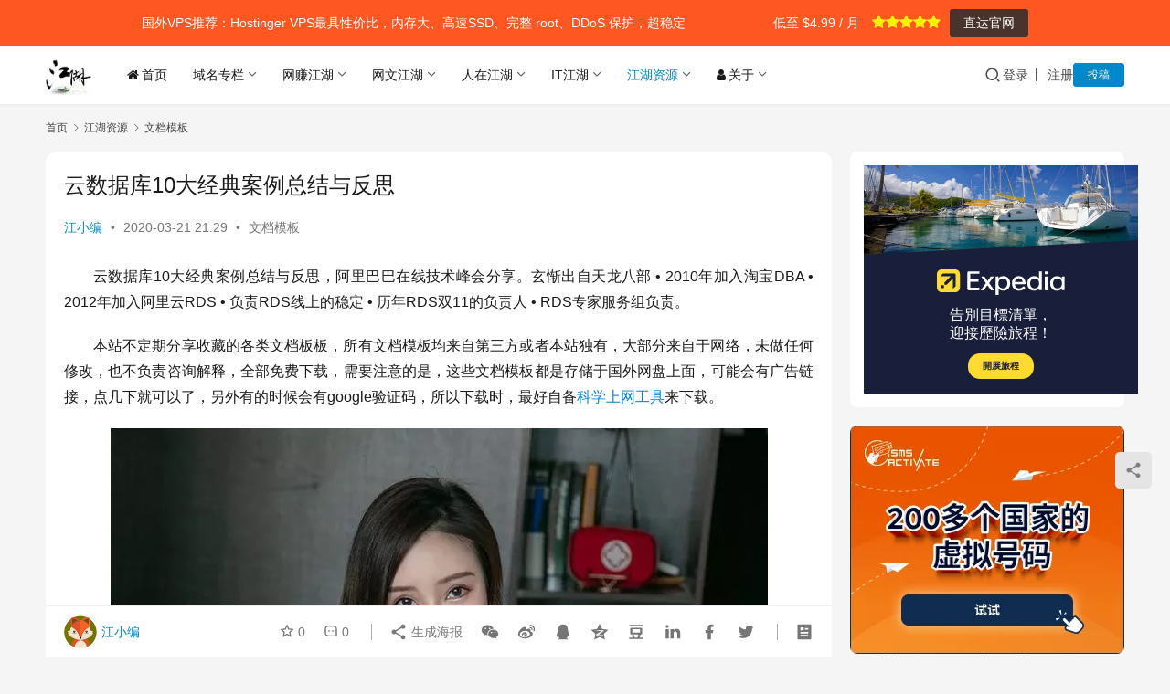

--- FILE ---
content_type: text/html; charset=UTF-8
request_url: https://jhrs.com/2020/35178.html
body_size: 19444
content:
<!DOCTYPE html>
<html lang="zh-Hans" prefix="og: https://ogp.me/ns#">
<head>
    <meta charset="UTF-8">
    <meta http-equiv="X-UA-Compatible" content="IE=edge,chrome=1">
    <meta name="renderer" content="webkit">
    <meta name="viewport" content="width=device-width,initial-scale=1,maximum-scale=5">
    <title>云数据库10大经典案例总结与反思 &raquo; 江湖人士</title>
    <meta name="dlm-version" content="5.1.7"><meta name="applicable-device" content="pc,mobile">
<meta http-equiv="Cache-Control" content="no-transform">
<link rel="shortcut icon" href="https://img.hotbests.com/2017/12/32.png.webp">

<!-- Search Engine Optimization by Rank Math PRO - https://rankmath.com/ -->
<meta name="description" content="云数据库10大经典案例总结与反思，阿里巴巴在线技术峰会分享。玄惭出自天龙八部 • 2010年加入淘宝DBA • 2012年加入阿里云RDS • 负责RDS线上的稳定 • 历年RDS双11的负责人 • RDS专家服务组负责。"/>
<meta name="robots" content="follow, index, max-snippet:-1, max-video-preview:-1, max-image-preview:large"/>
<link rel="canonical" href="https://jhrs.com/2020/35178.html" />
<meta property="og:locale" content="zh_CN" />
<meta property="og:type" content="article" />
<meta property="og:title" content="云数据库10大经典案例总结与反思 &raquo; 江湖人士" />
<meta property="og:description" content="云数据库10大经典案例总结与反思，阿里巴巴在线技术峰会分享。玄惭出自天龙八部 • 2010年加入淘宝DBA • 2012年加入阿里云RDS • 负责RDS线上的稳定 • 历年RDS双11的负责人 • RDS专家服务组负责。" />
<meta property="og:url" content="https://jhrs.com/2020/35178.html" />
<meta property="og:site_name" content="江湖人士" />
<meta property="article:section" content="文档模板" />
<meta property="og:updated_time" content="2024-03-21T21:30:36+08:00" />
<meta property="og:image" content="https://img.hotbests.com/2020/03/data.jpg" />
<meta property="og:image:secure_url" content="https://img.hotbests.com/2020/03/data.jpg" />
<meta property="og:image:width" content="719" />
<meta property="og:image:height" content="1088" />
<meta property="og:image:alt" content="云数据库10大经典案例" />
<meta property="og:image:type" content="image/jpeg" />
<meta property="article:published_time" content="2020-03-21T21:29:20+08:00" />
<meta property="article:modified_time" content="2024-03-21T21:30:36+08:00" />
<meta name="twitter:card" content="summary_large_image" />
<meta name="twitter:title" content="云数据库10大经典案例总结与反思 &raquo; 江湖人士" />
<meta name="twitter:description" content="云数据库10大经典案例总结与反思，阿里巴巴在线技术峰会分享。玄惭出自天龙八部 • 2010年加入淘宝DBA • 2012年加入阿里云RDS • 负责RDS线上的稳定 • 历年RDS双11的负责人 • RDS专家服务组负责。" />
<meta name="twitter:image" content="https://img.hotbests.com/2020/03/data.jpg" />
<meta name="twitter:label1" content="Written by" />
<meta name="twitter:data1" content="江小编" />
<meta name="twitter:label2" content="Time to read" />
<meta name="twitter:data2" content="Less than a minute" />
<script type="application/ld+json" class="rank-math-schema-pro">{"@context":"https://schema.org","@graph":[{"@type":["Organization","Person"],"@id":"https://jhrs.com/#person","name":"\u6c5f\u6e56\u4eba\u58eb","url":"https://jhrs.com","email":"contact@jhrs.com","logo":{"@type":"ImageObject","@id":"https://jhrs.com/#logo","url":"https://img.hotbests.com/2018/03/logo.png","contentUrl":"https://img.hotbests.com/2018/03/logo.png","caption":"\u6c5f\u6e56\u4eba\u58eb","inLanguage":"zh-Hans","width":"64","height":"64"},"image":{"@id":"https://jhrs.com/#logo"}},{"@type":"WebSite","@id":"https://jhrs.com/#website","url":"https://jhrs.com","name":"\u6c5f\u6e56\u4eba\u58eb","publisher":{"@id":"https://jhrs.com/#person"},"inLanguage":"zh-Hans"},{"@type":"ImageObject","@id":"https://img.hotbests.com/2020/03/data.jpg","url":"https://img.hotbests.com/2020/03/data.jpg","width":"719","height":"1088","inLanguage":"zh-Hans"},{"@type":"WebPage","@id":"https://jhrs.com/2020/35178.html#webpage","url":"https://jhrs.com/2020/35178.html","name":"\u4e91\u6570\u636e\u5e9310\u5927\u7ecf\u5178\u6848\u4f8b\u603b\u7ed3\u4e0e\u53cd\u601d &raquo; \u6c5f\u6e56\u4eba\u58eb","datePublished":"2020-03-21T21:29:20+08:00","dateModified":"2024-03-21T21:30:36+08:00","isPartOf":{"@id":"https://jhrs.com/#website"},"primaryImageOfPage":{"@id":"https://img.hotbests.com/2020/03/data.jpg"},"inLanguage":"zh-Hans"},{"@type":"BlogPosting","headline":"\u4e91\u6570\u636e\u5e9310\u5927\u7ecf\u5178\u6848\u4f8b\u603b\u7ed3\u4e0e\u53cd\u601d &raquo; \u6c5f\u6e56\u4eba\u58eb","datePublished":"2020-03-21T21:29:20+08:00","dateModified":"2024-03-21T21:30:36+08:00","author":{"@type":"Person","name":"\u6c5f\u5c0f\u7f16"},"copyrightYear":"2024","name":"\u4e91\u6570\u636e\u5e9310\u5927\u7ecf\u5178\u6848\u4f8b\u603b\u7ed3\u4e0e\u53cd\u601d &raquo; \u6c5f\u6e56\u4eba\u58eb","articleSection":"\u6587\u6863\u6a21\u677f","@id":"https://jhrs.com/2020/35178.html#schema-151479","isPartOf":{"@id":"https://jhrs.com/2020/35178.html#webpage"},"publisher":{"@id":"https://jhrs.com/#person"},"image":{"@id":"https://img.hotbests.com/2020/03/data.jpg"},"inLanguage":"zh-Hans","mainEntityOfPage":{"@id":"https://jhrs.com/2020/35178.html#webpage"}}]}</script>
<!-- /Rank Math WordPress SEO plugin -->

<link rel='dns-prefetch' href='//jhrs.com' />
<link rel='dns-prefetch' href='//www.googletagmanager.com' />
<link rel='dns-prefetch' href='//img.hotbests.com' />
<link rel='dns-prefetch' href='//pagead2.googlesyndication.com' />
<style id='wp-img-auto-sizes-contain-inline-css' type='text/css'>
img:is([sizes=auto i],[sizes^="auto," i]){contain-intrinsic-size:3000px 1500px}
/*# sourceURL=wp-img-auto-sizes-contain-inline-css */
</style>
<link rel='stylesheet' id='stylesheet-css' href='//img.hotbests.com/wpcom/style.6.21.5.1766565588.css?ver=6.21.5' type='text/css' media='all' />
<link rel='stylesheet' id='font-awesome-css' href='https://jhrs.com/wp-content/themes/justnews/themer/assets/css/font-awesome.css?ver=6.21.5' type='text/css' media='all' />
<style id='wp-block-library-inline-css' type='text/css'>
:root{--wp-block-synced-color:#7a00df;--wp-block-synced-color--rgb:122,0,223;--wp-bound-block-color:var(--wp-block-synced-color);--wp-editor-canvas-background:#ddd;--wp-admin-theme-color:#007cba;--wp-admin-theme-color--rgb:0,124,186;--wp-admin-theme-color-darker-10:#006ba1;--wp-admin-theme-color-darker-10--rgb:0,107,160.5;--wp-admin-theme-color-darker-20:#005a87;--wp-admin-theme-color-darker-20--rgb:0,90,135;--wp-admin-border-width-focus:2px}@media (min-resolution:192dpi){:root{--wp-admin-border-width-focus:1.5px}}.wp-element-button{cursor:pointer}:root .has-very-light-gray-background-color{background-color:#eee}:root .has-very-dark-gray-background-color{background-color:#313131}:root .has-very-light-gray-color{color:#eee}:root .has-very-dark-gray-color{color:#313131}:root .has-vivid-green-cyan-to-vivid-cyan-blue-gradient-background{background:linear-gradient(135deg,#00d084,#0693e3)}:root .has-purple-crush-gradient-background{background:linear-gradient(135deg,#34e2e4,#4721fb 50%,#ab1dfe)}:root .has-hazy-dawn-gradient-background{background:linear-gradient(135deg,#faaca8,#dad0ec)}:root .has-subdued-olive-gradient-background{background:linear-gradient(135deg,#fafae1,#67a671)}:root .has-atomic-cream-gradient-background{background:linear-gradient(135deg,#fdd79a,#004a59)}:root .has-nightshade-gradient-background{background:linear-gradient(135deg,#330968,#31cdcf)}:root .has-midnight-gradient-background{background:linear-gradient(135deg,#020381,#2874fc)}:root{--wp--preset--font-size--normal:16px;--wp--preset--font-size--huge:42px}.has-regular-font-size{font-size:1em}.has-larger-font-size{font-size:2.625em}.has-normal-font-size{font-size:var(--wp--preset--font-size--normal)}.has-huge-font-size{font-size:var(--wp--preset--font-size--huge)}.has-text-align-center{text-align:center}.has-text-align-left{text-align:left}.has-text-align-right{text-align:right}.has-fit-text{white-space:nowrap!important}#end-resizable-editor-section{display:none}.aligncenter{clear:both}.items-justified-left{justify-content:flex-start}.items-justified-center{justify-content:center}.items-justified-right{justify-content:flex-end}.items-justified-space-between{justify-content:space-between}.screen-reader-text{border:0;clip-path:inset(50%);height:1px;margin:-1px;overflow:hidden;padding:0;position:absolute;width:1px;word-wrap:normal!important}.screen-reader-text:focus{background-color:#ddd;clip-path:none;color:#444;display:block;font-size:1em;height:auto;left:5px;line-height:normal;padding:15px 23px 14px;text-decoration:none;top:5px;width:auto;z-index:100000}html :where(.has-border-color){border-style:solid}html :where([style*=border-top-color]){border-top-style:solid}html :where([style*=border-right-color]){border-right-style:solid}html :where([style*=border-bottom-color]){border-bottom-style:solid}html :where([style*=border-left-color]){border-left-style:solid}html :where([style*=border-width]){border-style:solid}html :where([style*=border-top-width]){border-top-style:solid}html :where([style*=border-right-width]){border-right-style:solid}html :where([style*=border-bottom-width]){border-bottom-style:solid}html :where([style*=border-left-width]){border-left-style:solid}html :where(img[class*=wp-image-]){height:auto;max-width:100%}:where(figure){margin:0 0 1em}html :where(.is-position-sticky){--wp-admin--admin-bar--position-offset:var(--wp-admin--admin-bar--height,0px)}@media screen and (max-width:600px){html :where(.is-position-sticky){--wp-admin--admin-bar--position-offset:0px}}

/*# sourceURL=wp-block-library-inline-css */
</style><style id='wp-block-heading-inline-css' type='text/css'>
h1:where(.wp-block-heading).has-background,h2:where(.wp-block-heading).has-background,h3:where(.wp-block-heading).has-background,h4:where(.wp-block-heading).has-background,h5:where(.wp-block-heading).has-background,h6:where(.wp-block-heading).has-background{padding:1.25em 2.375em}h1.has-text-align-left[style*=writing-mode]:where([style*=vertical-lr]),h1.has-text-align-right[style*=writing-mode]:where([style*=vertical-rl]),h2.has-text-align-left[style*=writing-mode]:where([style*=vertical-lr]),h2.has-text-align-right[style*=writing-mode]:where([style*=vertical-rl]),h3.has-text-align-left[style*=writing-mode]:where([style*=vertical-lr]),h3.has-text-align-right[style*=writing-mode]:where([style*=vertical-rl]),h4.has-text-align-left[style*=writing-mode]:where([style*=vertical-lr]),h4.has-text-align-right[style*=writing-mode]:where([style*=vertical-rl]),h5.has-text-align-left[style*=writing-mode]:where([style*=vertical-lr]),h5.has-text-align-right[style*=writing-mode]:where([style*=vertical-rl]),h6.has-text-align-left[style*=writing-mode]:where([style*=vertical-lr]),h6.has-text-align-right[style*=writing-mode]:where([style*=vertical-rl]){rotate:180deg}
/*# sourceURL=https://jhrs.com/wp-includes/blocks/heading/style.min.css */
</style>
<style id='wp-block-image-inline-css' type='text/css'>
.wp-block-image>a,.wp-block-image>figure>a{display:inline-block}.wp-block-image img{box-sizing:border-box;height:auto;max-width:100%;vertical-align:bottom}@media not (prefers-reduced-motion){.wp-block-image img.hide{visibility:hidden}.wp-block-image img.show{animation:show-content-image .4s}}.wp-block-image[style*=border-radius] img,.wp-block-image[style*=border-radius]>a{border-radius:inherit}.wp-block-image.has-custom-border img{box-sizing:border-box}.wp-block-image.aligncenter{text-align:center}.wp-block-image.alignfull>a,.wp-block-image.alignwide>a{width:100%}.wp-block-image.alignfull img,.wp-block-image.alignwide img{height:auto;width:100%}.wp-block-image .aligncenter,.wp-block-image .alignleft,.wp-block-image .alignright,.wp-block-image.aligncenter,.wp-block-image.alignleft,.wp-block-image.alignright{display:table}.wp-block-image .aligncenter>figcaption,.wp-block-image .alignleft>figcaption,.wp-block-image .alignright>figcaption,.wp-block-image.aligncenter>figcaption,.wp-block-image.alignleft>figcaption,.wp-block-image.alignright>figcaption{caption-side:bottom;display:table-caption}.wp-block-image .alignleft{float:left;margin:.5em 1em .5em 0}.wp-block-image .alignright{float:right;margin:.5em 0 .5em 1em}.wp-block-image .aligncenter{margin-left:auto;margin-right:auto}.wp-block-image :where(figcaption){margin-bottom:1em;margin-top:.5em}.wp-block-image.is-style-circle-mask img{border-radius:9999px}@supports ((-webkit-mask-image:none) or (mask-image:none)) or (-webkit-mask-image:none){.wp-block-image.is-style-circle-mask img{border-radius:0;-webkit-mask-image:url('data:image/svg+xml;utf8,<svg viewBox="0 0 100 100" xmlns="http://www.w3.org/2000/svg"><circle cx="50" cy="50" r="50"/></svg>');mask-image:url('data:image/svg+xml;utf8,<svg viewBox="0 0 100 100" xmlns="http://www.w3.org/2000/svg"><circle cx="50" cy="50" r="50"/></svg>');mask-mode:alpha;-webkit-mask-position:center;mask-position:center;-webkit-mask-repeat:no-repeat;mask-repeat:no-repeat;-webkit-mask-size:contain;mask-size:contain}}:root :where(.wp-block-image.is-style-rounded img,.wp-block-image .is-style-rounded img){border-radius:9999px}.wp-block-image figure{margin:0}.wp-lightbox-container{display:flex;flex-direction:column;position:relative}.wp-lightbox-container img{cursor:zoom-in}.wp-lightbox-container img:hover+button{opacity:1}.wp-lightbox-container button{align-items:center;backdrop-filter:blur(16px) saturate(180%);background-color:#5a5a5a40;border:none;border-radius:4px;cursor:zoom-in;display:flex;height:20px;justify-content:center;opacity:0;padding:0;position:absolute;right:16px;text-align:center;top:16px;width:20px;z-index:100}@media not (prefers-reduced-motion){.wp-lightbox-container button{transition:opacity .2s ease}}.wp-lightbox-container button:focus-visible{outline:3px auto #5a5a5a40;outline:3px auto -webkit-focus-ring-color;outline-offset:3px}.wp-lightbox-container button:hover{cursor:pointer;opacity:1}.wp-lightbox-container button:focus{opacity:1}.wp-lightbox-container button:focus,.wp-lightbox-container button:hover,.wp-lightbox-container button:not(:hover):not(:active):not(.has-background){background-color:#5a5a5a40;border:none}.wp-lightbox-overlay{box-sizing:border-box;cursor:zoom-out;height:100vh;left:0;overflow:hidden;position:fixed;top:0;visibility:hidden;width:100%;z-index:100000}.wp-lightbox-overlay .close-button{align-items:center;cursor:pointer;display:flex;justify-content:center;min-height:40px;min-width:40px;padding:0;position:absolute;right:calc(env(safe-area-inset-right) + 16px);top:calc(env(safe-area-inset-top) + 16px);z-index:5000000}.wp-lightbox-overlay .close-button:focus,.wp-lightbox-overlay .close-button:hover,.wp-lightbox-overlay .close-button:not(:hover):not(:active):not(.has-background){background:none;border:none}.wp-lightbox-overlay .lightbox-image-container{height:var(--wp--lightbox-container-height);left:50%;overflow:hidden;position:absolute;top:50%;transform:translate(-50%,-50%);transform-origin:top left;width:var(--wp--lightbox-container-width);z-index:9999999999}.wp-lightbox-overlay .wp-block-image{align-items:center;box-sizing:border-box;display:flex;height:100%;justify-content:center;margin:0;position:relative;transform-origin:0 0;width:100%;z-index:3000000}.wp-lightbox-overlay .wp-block-image img{height:var(--wp--lightbox-image-height);min-height:var(--wp--lightbox-image-height);min-width:var(--wp--lightbox-image-width);width:var(--wp--lightbox-image-width)}.wp-lightbox-overlay .wp-block-image figcaption{display:none}.wp-lightbox-overlay button{background:none;border:none}.wp-lightbox-overlay .scrim{background-color:#fff;height:100%;opacity:.9;position:absolute;width:100%;z-index:2000000}.wp-lightbox-overlay.active{visibility:visible}@media not (prefers-reduced-motion){.wp-lightbox-overlay.active{animation:turn-on-visibility .25s both}.wp-lightbox-overlay.active img{animation:turn-on-visibility .35s both}.wp-lightbox-overlay.show-closing-animation:not(.active){animation:turn-off-visibility .35s both}.wp-lightbox-overlay.show-closing-animation:not(.active) img{animation:turn-off-visibility .25s both}.wp-lightbox-overlay.zoom.active{animation:none;opacity:1;visibility:visible}.wp-lightbox-overlay.zoom.active .lightbox-image-container{animation:lightbox-zoom-in .4s}.wp-lightbox-overlay.zoom.active .lightbox-image-container img{animation:none}.wp-lightbox-overlay.zoom.active .scrim{animation:turn-on-visibility .4s forwards}.wp-lightbox-overlay.zoom.show-closing-animation:not(.active){animation:none}.wp-lightbox-overlay.zoom.show-closing-animation:not(.active) .lightbox-image-container{animation:lightbox-zoom-out .4s}.wp-lightbox-overlay.zoom.show-closing-animation:not(.active) .lightbox-image-container img{animation:none}.wp-lightbox-overlay.zoom.show-closing-animation:not(.active) .scrim{animation:turn-off-visibility .4s forwards}}@keyframes show-content-image{0%{visibility:hidden}99%{visibility:hidden}to{visibility:visible}}@keyframes turn-on-visibility{0%{opacity:0}to{opacity:1}}@keyframes turn-off-visibility{0%{opacity:1;visibility:visible}99%{opacity:0;visibility:visible}to{opacity:0;visibility:hidden}}@keyframes lightbox-zoom-in{0%{transform:translate(calc((-100vw + var(--wp--lightbox-scrollbar-width))/2 + var(--wp--lightbox-initial-left-position)),calc(-50vh + var(--wp--lightbox-initial-top-position))) scale(var(--wp--lightbox-scale))}to{transform:translate(-50%,-50%) scale(1)}}@keyframes lightbox-zoom-out{0%{transform:translate(-50%,-50%) scale(1);visibility:visible}99%{visibility:visible}to{transform:translate(calc((-100vw + var(--wp--lightbox-scrollbar-width))/2 + var(--wp--lightbox-initial-left-position)),calc(-50vh + var(--wp--lightbox-initial-top-position))) scale(var(--wp--lightbox-scale));visibility:hidden}}
/*# sourceURL=https://jhrs.com/wp-includes/blocks/image/style.min.css */
</style>
<style id='wp-block-paragraph-inline-css' type='text/css'>
.is-small-text{font-size:.875em}.is-regular-text{font-size:1em}.is-large-text{font-size:2.25em}.is-larger-text{font-size:3em}.has-drop-cap:not(:focus):first-letter{float:left;font-size:8.4em;font-style:normal;font-weight:100;line-height:.68;margin:.05em .1em 0 0;text-transform:uppercase}body.rtl .has-drop-cap:not(:focus):first-letter{float:none;margin-left:.1em}p.has-drop-cap.has-background{overflow:hidden}:root :where(p.has-background){padding:1.25em 2.375em}:where(p.has-text-color:not(.has-link-color)) a{color:inherit}p.has-text-align-left[style*="writing-mode:vertical-lr"],p.has-text-align-right[style*="writing-mode:vertical-rl"]{rotate:180deg}
/*# sourceURL=https://jhrs.com/wp-includes/blocks/paragraph/style.min.css */
</style>
<style id='global-styles-inline-css' type='text/css'>
:root{--wp--preset--aspect-ratio--square: 1;--wp--preset--aspect-ratio--4-3: 4/3;--wp--preset--aspect-ratio--3-4: 3/4;--wp--preset--aspect-ratio--3-2: 3/2;--wp--preset--aspect-ratio--2-3: 2/3;--wp--preset--aspect-ratio--16-9: 16/9;--wp--preset--aspect-ratio--9-16: 9/16;--wp--preset--color--black: #000000;--wp--preset--color--cyan-bluish-gray: #abb8c3;--wp--preset--color--white: #ffffff;--wp--preset--color--pale-pink: #f78da7;--wp--preset--color--vivid-red: #cf2e2e;--wp--preset--color--luminous-vivid-orange: #ff6900;--wp--preset--color--luminous-vivid-amber: #fcb900;--wp--preset--color--light-green-cyan: #7bdcb5;--wp--preset--color--vivid-green-cyan: #00d084;--wp--preset--color--pale-cyan-blue: #8ed1fc;--wp--preset--color--vivid-cyan-blue: #0693e3;--wp--preset--color--vivid-purple: #9b51e0;--wp--preset--gradient--vivid-cyan-blue-to-vivid-purple: linear-gradient(135deg,rgb(6,147,227) 0%,rgb(155,81,224) 100%);--wp--preset--gradient--light-green-cyan-to-vivid-green-cyan: linear-gradient(135deg,rgb(122,220,180) 0%,rgb(0,208,130) 100%);--wp--preset--gradient--luminous-vivid-amber-to-luminous-vivid-orange: linear-gradient(135deg,rgb(252,185,0) 0%,rgb(255,105,0) 100%);--wp--preset--gradient--luminous-vivid-orange-to-vivid-red: linear-gradient(135deg,rgb(255,105,0) 0%,rgb(207,46,46) 100%);--wp--preset--gradient--very-light-gray-to-cyan-bluish-gray: linear-gradient(135deg,rgb(238,238,238) 0%,rgb(169,184,195) 100%);--wp--preset--gradient--cool-to-warm-spectrum: linear-gradient(135deg,rgb(74,234,220) 0%,rgb(151,120,209) 20%,rgb(207,42,186) 40%,rgb(238,44,130) 60%,rgb(251,105,98) 80%,rgb(254,248,76) 100%);--wp--preset--gradient--blush-light-purple: linear-gradient(135deg,rgb(255,206,236) 0%,rgb(152,150,240) 100%);--wp--preset--gradient--blush-bordeaux: linear-gradient(135deg,rgb(254,205,165) 0%,rgb(254,45,45) 50%,rgb(107,0,62) 100%);--wp--preset--gradient--luminous-dusk: linear-gradient(135deg,rgb(255,203,112) 0%,rgb(199,81,192) 50%,rgb(65,88,208) 100%);--wp--preset--gradient--pale-ocean: linear-gradient(135deg,rgb(255,245,203) 0%,rgb(182,227,212) 50%,rgb(51,167,181) 100%);--wp--preset--gradient--electric-grass: linear-gradient(135deg,rgb(202,248,128) 0%,rgb(113,206,126) 100%);--wp--preset--gradient--midnight: linear-gradient(135deg,rgb(2,3,129) 0%,rgb(40,116,252) 100%);--wp--preset--font-size--small: 13px;--wp--preset--font-size--medium: 20px;--wp--preset--font-size--large: 36px;--wp--preset--font-size--x-large: 42px;--wp--preset--spacing--20: 0.44rem;--wp--preset--spacing--30: 0.67rem;--wp--preset--spacing--40: 1rem;--wp--preset--spacing--50: 1.5rem;--wp--preset--spacing--60: 2.25rem;--wp--preset--spacing--70: 3.38rem;--wp--preset--spacing--80: 5.06rem;--wp--preset--shadow--natural: 6px 6px 9px rgba(0, 0, 0, 0.2);--wp--preset--shadow--deep: 12px 12px 50px rgba(0, 0, 0, 0.4);--wp--preset--shadow--sharp: 6px 6px 0px rgba(0, 0, 0, 0.2);--wp--preset--shadow--outlined: 6px 6px 0px -3px rgb(255, 255, 255), 6px 6px rgb(0, 0, 0);--wp--preset--shadow--crisp: 6px 6px 0px rgb(0, 0, 0);}:where(.is-layout-flex){gap: 0.5em;}:where(.is-layout-grid){gap: 0.5em;}body .is-layout-flex{display: flex;}.is-layout-flex{flex-wrap: wrap;align-items: center;}.is-layout-flex > :is(*, div){margin: 0;}body .is-layout-grid{display: grid;}.is-layout-grid > :is(*, div){margin: 0;}:where(.wp-block-columns.is-layout-flex){gap: 2em;}:where(.wp-block-columns.is-layout-grid){gap: 2em;}:where(.wp-block-post-template.is-layout-flex){gap: 1.25em;}:where(.wp-block-post-template.is-layout-grid){gap: 1.25em;}.has-black-color{color: var(--wp--preset--color--black) !important;}.has-cyan-bluish-gray-color{color: var(--wp--preset--color--cyan-bluish-gray) !important;}.has-white-color{color: var(--wp--preset--color--white) !important;}.has-pale-pink-color{color: var(--wp--preset--color--pale-pink) !important;}.has-vivid-red-color{color: var(--wp--preset--color--vivid-red) !important;}.has-luminous-vivid-orange-color{color: var(--wp--preset--color--luminous-vivid-orange) !important;}.has-luminous-vivid-amber-color{color: var(--wp--preset--color--luminous-vivid-amber) !important;}.has-light-green-cyan-color{color: var(--wp--preset--color--light-green-cyan) !important;}.has-vivid-green-cyan-color{color: var(--wp--preset--color--vivid-green-cyan) !important;}.has-pale-cyan-blue-color{color: var(--wp--preset--color--pale-cyan-blue) !important;}.has-vivid-cyan-blue-color{color: var(--wp--preset--color--vivid-cyan-blue) !important;}.has-vivid-purple-color{color: var(--wp--preset--color--vivid-purple) !important;}.has-black-background-color{background-color: var(--wp--preset--color--black) !important;}.has-cyan-bluish-gray-background-color{background-color: var(--wp--preset--color--cyan-bluish-gray) !important;}.has-white-background-color{background-color: var(--wp--preset--color--white) !important;}.has-pale-pink-background-color{background-color: var(--wp--preset--color--pale-pink) !important;}.has-vivid-red-background-color{background-color: var(--wp--preset--color--vivid-red) !important;}.has-luminous-vivid-orange-background-color{background-color: var(--wp--preset--color--luminous-vivid-orange) !important;}.has-luminous-vivid-amber-background-color{background-color: var(--wp--preset--color--luminous-vivid-amber) !important;}.has-light-green-cyan-background-color{background-color: var(--wp--preset--color--light-green-cyan) !important;}.has-vivid-green-cyan-background-color{background-color: var(--wp--preset--color--vivid-green-cyan) !important;}.has-pale-cyan-blue-background-color{background-color: var(--wp--preset--color--pale-cyan-blue) !important;}.has-vivid-cyan-blue-background-color{background-color: var(--wp--preset--color--vivid-cyan-blue) !important;}.has-vivid-purple-background-color{background-color: var(--wp--preset--color--vivid-purple) !important;}.has-black-border-color{border-color: var(--wp--preset--color--black) !important;}.has-cyan-bluish-gray-border-color{border-color: var(--wp--preset--color--cyan-bluish-gray) !important;}.has-white-border-color{border-color: var(--wp--preset--color--white) !important;}.has-pale-pink-border-color{border-color: var(--wp--preset--color--pale-pink) !important;}.has-vivid-red-border-color{border-color: var(--wp--preset--color--vivid-red) !important;}.has-luminous-vivid-orange-border-color{border-color: var(--wp--preset--color--luminous-vivid-orange) !important;}.has-luminous-vivid-amber-border-color{border-color: var(--wp--preset--color--luminous-vivid-amber) !important;}.has-light-green-cyan-border-color{border-color: var(--wp--preset--color--light-green-cyan) !important;}.has-vivid-green-cyan-border-color{border-color: var(--wp--preset--color--vivid-green-cyan) !important;}.has-pale-cyan-blue-border-color{border-color: var(--wp--preset--color--pale-cyan-blue) !important;}.has-vivid-cyan-blue-border-color{border-color: var(--wp--preset--color--vivid-cyan-blue) !important;}.has-vivid-purple-border-color{border-color: var(--wp--preset--color--vivid-purple) !important;}.has-vivid-cyan-blue-to-vivid-purple-gradient-background{background: var(--wp--preset--gradient--vivid-cyan-blue-to-vivid-purple) !important;}.has-light-green-cyan-to-vivid-green-cyan-gradient-background{background: var(--wp--preset--gradient--light-green-cyan-to-vivid-green-cyan) !important;}.has-luminous-vivid-amber-to-luminous-vivid-orange-gradient-background{background: var(--wp--preset--gradient--luminous-vivid-amber-to-luminous-vivid-orange) !important;}.has-luminous-vivid-orange-to-vivid-red-gradient-background{background: var(--wp--preset--gradient--luminous-vivid-orange-to-vivid-red) !important;}.has-very-light-gray-to-cyan-bluish-gray-gradient-background{background: var(--wp--preset--gradient--very-light-gray-to-cyan-bluish-gray) !important;}.has-cool-to-warm-spectrum-gradient-background{background: var(--wp--preset--gradient--cool-to-warm-spectrum) !important;}.has-blush-light-purple-gradient-background{background: var(--wp--preset--gradient--blush-light-purple) !important;}.has-blush-bordeaux-gradient-background{background: var(--wp--preset--gradient--blush-bordeaux) !important;}.has-luminous-dusk-gradient-background{background: var(--wp--preset--gradient--luminous-dusk) !important;}.has-pale-ocean-gradient-background{background: var(--wp--preset--gradient--pale-ocean) !important;}.has-electric-grass-gradient-background{background: var(--wp--preset--gradient--electric-grass) !important;}.has-midnight-gradient-background{background: var(--wp--preset--gradient--midnight) !important;}.has-small-font-size{font-size: var(--wp--preset--font-size--small) !important;}.has-medium-font-size{font-size: var(--wp--preset--font-size--medium) !important;}.has-large-font-size{font-size: var(--wp--preset--font-size--large) !important;}.has-x-large-font-size{font-size: var(--wp--preset--font-size--x-large) !important;}
/*# sourceURL=global-styles-inline-css */
</style>

<style id='classic-theme-styles-inline-css' type='text/css'>
/*! This file is auto-generated */
.wp-block-button__link{color:#fff;background-color:#32373c;border-radius:9999px;box-shadow:none;text-decoration:none;padding:calc(.667em + 2px) calc(1.333em + 2px);font-size:1.125em}.wp-block-file__button{background:#32373c;color:#fff;text-decoration:none}
/*# sourceURL=/wp-includes/css/classic-themes.min.css */
</style>
<link rel='stylesheet' id='wp_review_comments-css' href='https://jhrs.com/wp-content/plugins/wp-review-pro/public/css/comments.css?ver=3.4.11' type='text/css' media='all' />
<link rel='stylesheet' id='wpcom-member-css' href='https://jhrs.com/wp-content/plugins/wpcom-member/css/style.css?ver=1.7.18' type='text/css' media='all' />
<link rel='stylesheet' id='tablepress-default-css' href='https://jhrs.com/wp-content/plugins/tablepress/css/build/default.css?ver=3.2.6' type='text/css' media='all' />
<link rel='stylesheet' id='fontawesome-css' href='https://jhrs.com/wp-content/plugins/wp-review-pro/public/css/font-awesome.min.css?ver=4.7.0-modified' type='text/css' media='all' />
<link rel='stylesheet' id='wp_review-style-css' href='https://jhrs.com/wp-content/plugins/wp-review-pro/public/css/wp-review.css?ver=3.4.11' type='text/css' media='all' />
<style id='generateblocks-inline-css' type='text/css'>
:root{--gb-container-width:1100px;}.gb-container .wp-block-image img{vertical-align:middle;}.gb-grid-wrapper .wp-block-image{margin-bottom:0;}.gb-highlight{background:none;}.gb-shape{line-height:0;}
/*# sourceURL=generateblocks-inline-css */
</style>
<script type="text/javascript" src="https://jhrs.com/wp-includes/js/jquery/jquery.min.js?ver=3.7.1" id="jquery-core-js"></script>
<script type="text/javascript" src="https://jhrs.com/wp-includes/js/jquery/jquery-migrate.min.js?ver=3.4.1" id="jquery-migrate-js"></script>

<!-- Google tag (gtag.js) snippet added by Site Kit -->
<!-- Site Kit 添加的 Google Analytics 代码段 -->
<script type="text/javascript" src="https://www.googletagmanager.com/gtag/js?id=GT-K557QV5" id="google_gtagjs-js" async></script>
<script type="text/javascript" id="google_gtagjs-js-after">
/* <![CDATA[ */
window.dataLayer = window.dataLayer || [];function gtag(){dataLayer.push(arguments);}
gtag("set","linker",{"domains":["jhrs.com"]});
gtag("js", new Date());
gtag("set", "developer_id.dZTNiMT", true);
gtag("config", "GT-K557QV5");
//# sourceURL=google_gtagjs-js-after
/* ]]> */
</script>
<link rel="EditURI" type="application/rsd+xml" title="RSD" href="https://jhrs.com/xmlrpc.php?rsd" />
<meta name="generator" content="Site Kit by Google 1.171.0" /><!--travelpayouts-->
<script data-noptimize="1" data-cfasync="false" data-wpfc-render="false">(function () {var script = document.createElement("script");script.async = 1;script.src = 'https://mn-tz.com/MzA4NzU5.js?t=308759';document.head.appendChild(script);})();</script><!-- Google Tag Manager --><script>(function(w,d,s,l,i){w[l]=w[l]||[];w[l].push({'gtm.start':new Date().getTime(),event:'gtm.js'});var f=d.getElementsByTagName(s)[0],j=d.createElement(s),dl=l!='dataLayer'?'&l='+l:'';j.async=true;j.src='https://www.googletagmanager.com/gtm.js?id='+i+dl;f.parentNode.insertBefore(j,f);})(window,document,'script','dataLayer','GTM-NZPBMFJP');</script><!-- End Google Tag Manager -->

<!-- Google AdSense meta tags added by Site Kit -->
<meta name="google-adsense-platform-account" content="ca-host-pub-2644536267352236">
<meta name="google-adsense-platform-domain" content="sitekit.withgoogle.com">
<!-- End Google AdSense meta tags added by Site Kit -->
<link rel="amphtml" href="https://jhrs.com/2020/35178.html/amp"><script type="text/javascript" id="google_gtagjs" src="https://www.googletagmanager.com/gtag/js?id=G-827CVJVKZM" async="async"></script>
<script type="text/javascript" id="google_gtagjs-inline">
/* <![CDATA[ */
window.dataLayer = window.dataLayer || [];function gtag(){dataLayer.push(arguments);}gtag('set', 'linker', {"domains":["jhrs.com"]} );gtag('js', new Date());gtag('config', 'G-827CVJVKZM', {} );
/* ]]> */
</script>

<!-- Site Kit 添加的 Google AdSense 代码段 -->
<script type="text/javascript" async="async" src="https://pagead2.googlesyndication.com/pagead/js/adsbygoogle.js?client=ca-pub-3100116268541863&amp;host=ca-host-pub-2644536267352236" crossorigin="anonymous"></script>

<!-- 结束 Site Kit 添加的 Google AdSense 代码段 -->
<link rel="icon" href="https://img.hotbests.com/2017/12/32.png.webp" sizes="32x32" />
<link rel="icon" href="https://img.hotbests.com/2017/12/32.png.webp" sizes="192x192" />
<link rel="apple-touch-icon" href="https://img.hotbests.com/2017/12/32.png.webp" />
<meta name="msapplication-TileImage" content="https://img.hotbests.com/2017/12/32.png.webp" />
    <!--[if lte IE 11]><script src="https://jhrs.com/wp-content/themes/justnews/js/update.js"></script><![endif]-->
</head>
<body class="wp-singular post-template-default single single-post postid-35178 single-format-standard wp-theme-justnews wp_review_comments_template lang-cn el-boxed header-fixed style-by-auto">
<header class="header">
    <div class="container">
        <div class="navbar-header">
            <button type="button" class="navbar-toggle collapsed" data-toggle="collapse" data-target=".navbar-collapse" aria-label="menu">
                <span class="icon-bar icon-bar-1"></span>
                <span class="icon-bar icon-bar-2"></span>
                <span class="icon-bar icon-bar-3"></span>
            </button>
                        <div class="logo">
                <a href="https://jhrs.com/" rel="home">
                    <img src="https://img.hotbests.com/2018/03/logo.png" alt="江湖人士">
                </a>
            </div>
        </div>
        <div class="collapse navbar-collapse mobile-style-0">
            <nav class="primary-menu"><ul id="menu-daohangcaidan" class="nav navbar-nav wpcom-adv-menu"><li class="menu-item menu-item-has-image"><a href="https://jhrs.com"><i class="wpcom-icon fa fa-home menu-item-icon"></i>首页</a></li>
<li class="menu-item dropdown"><a href="https://jhrs.com/yumingzhuanlan" class="dropdown-toggle">域名专栏</a>
<ul class="dropdown-menu menu-item-wrap menu-item-col-5">
	<li class="menu-item"><a href="https://jhrs.com/best-cheap-domain">国外域名推荐</a></li>
	<li class="menu-item"><a href="https://jhrs.com/yumingzhuanlan/top-20-domain-registrar">国外域名注册服务商</a></li>
	<li class="menu-item"><a href="https://jhrs.com/2020-cheapest-domain-registrar-ranking">注册商排名榜</a></li>
	<li class="menu-item"><a href="https://jhrs.com/2019/27292.html">注册商盘点</a></li>
	<li class="menu-item"><a href="https://jhrs.com/2019/32002.html">域名注册技巧</a></li>
	<li class="menu-item"><a href="https://jhrs.com/2019/31878.html">Wealthy Affiliate 注册域名</a></li>
	<li class="menu-item"><a href="https://jhrs.com/2019/31589.html">便宜域名</a></li>
	<li class="menu-item"><a href="https://jhrs.com/namecheap-promo-code">namecheap优惠专栏</a></li>
</ul>
</li>
<li class="menu-item dropdown"><a href="https://jhrs.com/wzjh" class="dropdown-toggle">网赚江湖</a>
<ul class="dropdown-menu menu-item-wrap menu-item-col-5">
	<li class="menu-item"><a href="https://jhrs.com/apply-for-a-foreign-bank-account">申请国外银行账户</a></li>
	<li class="menu-item dropdown"><a href="https://jhrs.com/wzjh/jianzhan">建站赚钱</a>
	<ul class="dropdown-menu">
		<li class="menu-item"><a href="https://jhrs.com/2020-wordpress-zhongwenzhuti">WordPress中文主题</a></li>
		<li class="menu-item menu-item-object-post"><a href="https://jhrs.com/2021/43014.html">WordPress英文主题</a></li>
	</ul>
</li>
	<li class="menu-item"><a href="https://jhrs.com/wzjh/adsense">adsense赚钱</a></li>
	<li class="menu-item"><a href="https://jhrs.com/bandwagonhost-vps-cn2">搬瓦工VPS</a></li>
	<li class="menu-item"><a href="https://jhrs.com/best-vps-tuijian">国外VPS</a></li>
</ul>
</li>
<li class="menu-item dropdown"><a href="https://jhrs.com/wwjh" class="dropdown-toggle">网文江湖</a>
<ul class="dropdown-menu menu-item-wrap menu-item-col-3">
	<li class="menu-item"><a href="https://jhrs.com/wwjh/yxjh">游戏江湖</a></li>
	<li class="menu-item"><a href="https://jhrs.com/wwjh/jhyz">江湖驿站</a></li>
	<li class="menu-item"><a href="https://jhrs.com/wwjh/wjjh">无极江湖</a></li>
</ul>
</li>
<li class="menu-item dropdown"><a href="https://jhrs.com/rzjh" class="dropdown-toggle">人在江湖</a>
<ul class="dropdown-menu menu-item-wrap menu-item-col-5">
	<li class="menu-item"><a href="https://jhrs.com/rzjh/jianghu-english">江湖英文</a></li>
	<li class="menu-item"><a href="https://jhrs.com/rzjh/cyjh">创业江湖</a></li>
	<li class="menu-item"><a href="https://jhrs.com/rzjh/lzjh">励志江湖</a></li>
	<li class="menu-item"><a href="https://jhrs.com/rzjh/nbgl">奶爸攻略</a></li>
	<li class="menu-item"><a href="https://jhrs.com/rzjh/bm">宝妈育儿</a></li>
	<li class="menu-item"><a href="https://jhrs.com/rzjh/wbjh">玩币江湖</a></li>
	<li class="menu-item"><a href="https://jhrs.com/rzjh/mnjh">美女江湖</a></li>
</ul>
</li>
<li class="menu-item dropdown"><a href="https://jhrs.com/itjh" class="dropdown-toggle">IT江湖</a>
<ul class="dropdown-menu menu-item-wrap menu-item-col-2">
	<li class="menu-item"><a href="https://jhrs.com/itjh/yzjh">猿在江湖</a></li>
	<li class="menu-item dropdown"><a href="https://jhrs.com/itjh/wordpress-site">WordPress建站</a>
	<ul class="dropdown-menu">
		<li class="menu-item"><a href="https://jhrs.com/itjh/wordpress-site/wordpress-themes">WordPress主题</a></li>
		<li class="menu-item"><a href="https://jhrs.com/itjh/wordpress-site/wordpress-plugins">WordPress插件</a></li>
	</ul>
</li>
</ul>
</li>
<li class="menu-item current-post-ancestor active dropdown"><a href="https://jhrs.com/jhzy" class="dropdown-toggle">江湖资源</a>
<ul class="dropdown-menu menu-item-wrap menu-item-col-5">
	<li class="menu-item"><a href="https://jhrs.com/online-guid-tool">在线工具</a></li>
	<li class="menu-item"><a href="https://jhrs.com/jhzy/ruanjiaxiazai">软件下载</a></li>
	<li class="menu-item current-post-ancestor current-post-parent active"><a href="https://jhrs.com/jhzy/document">文档模板</a></li>
	<li class="menu-item"><a href="https://jhrs.com/jhzy/jiaocheng">视频教程</a></li>
	<li class="menu-item"><a href="https://jhrs.com/jhzy/yuanmaxiazai">源码下载</a></li>
</ul>
</li>
<li class="menu-item menu-item-has-image dropdown"><a href="https://jhrs.com/about" class="dropdown-toggle"><i class="wpcom-icon fa fa-user menu-item-icon"></i>关于</a>
<ul class="dropdown-menu menu-item-wrap menu-item-col-4">
	<li class="menu-item"><a href="https://jhrs.com/daohang">网址导航</a></li>
	<li class="menu-item"><a href="https://jhrs.com/kuaixun">江湖快讯</a></li>
	<li class="menu-item"><a href="https://jhrs.com/biaoqian">江湖标签</a></li>
	<li class="menu-item menu-item-privacy-policy"><a href="https://jhrs.com/privacy-policy">隐私政策</a></li>
</ul>
</li>
</ul></nav>            <div class="navbar-action">
                <div class="navbar-search-icon j-navbar-search"><i class="wpcom-icon wi"><svg aria-hidden="true"><use xlink:href="#wi-search"></use></svg></i></div><form class="navbar-search" action="https://jhrs.com/" method="get" role="search"><div class="navbar-search-inner"><i class="wpcom-icon wi navbar-search-close"><svg aria-hidden="true"><use xlink:href="#wi-close"></use></svg></i><input type="text" name="s" class="navbar-search-input" autocomplete="off" maxlength="100" placeholder="输入关键词搜索..." value=""><button class="navbar-search-btn" type="submit" aria-label="搜索"><i class="wpcom-icon wi"><svg aria-hidden="true"><use xlink:href="#wi-search"></use></svg></i></button></div></form>                    <div id="j-user-wrap">
                        <a class="login" href="https://jhrs.com/login?modal-type=login">登录</a>
                        <a class="login register" href="https://jhrs.com/register?modal-type=register">注册</a>
                    </div>
                                            <a class="wpcom-btn btn-primary btn-xs publish" href="https://jhrs.com/post">
                            投稿                        </a>
                                </div>
        </div>
    </div><!-- /.container -->
</header>

<div id="wrap">    <div class="wrap container">
        <ol class="breadcrumb" vocab="https://schema.org/" typeof="BreadcrumbList"><li class="home" property="itemListElement" typeof="ListItem"><a href="https://jhrs.com" property="item" typeof="WebPage"><span property="name" class="hide">江湖人士</span>首页</a><meta property="position" content="1"></li><li property="itemListElement" typeof="ListItem"><i class="wpcom-icon wi"><svg aria-hidden="true"><use xlink:href="#wi-arrow-right-3"></use></svg></i><a href="https://jhrs.com/jhzy" property="item" typeof="WebPage"><span property="name">江湖资源</span></a><meta property="position" content="2"></li><li property="itemListElement" typeof="ListItem"><i class="wpcom-icon wi"><svg aria-hidden="true"><use xlink:href="#wi-arrow-right-3"></use></svg></i><a href="https://jhrs.com/jhzy/document" property="item" typeof="WebPage"><span property="name">文档模板</span></a><meta property="position" content="3"></li></ol>        <main class="main">
                            <article id="post-35178" class="post-35178 post type-post status-publish format-standard has-post-thumbnail hentry category-document entry">
                    <div class="entry-main">
                                                                        <div class="entry-head">
                            <h1 class="entry-title">云数据库10大经典案例总结与反思</h1>
                            <div class="entry-info">
                                                                    <span class="vcard">
                                        <a class="nickname url fn j-user-card" data-user="1" href="https://jhrs.com/profile/jess-huziyu">江小编</a>
                                    </span>
                                    <span class="dot">•</span>
                                                                <time class="entry-date published" datetime="2020-03-21T21:29:20+08:00" pubdate>
                                    2020-03-21 21:29                                </time>
                                <span class="dot">•</span>
                                <a href="https://jhrs.com/jhzy/document" rel="category tag">文档模板</a>                                                            </div>
                        </div>
                        
                                                <div class="entry-content text-indent text-justify">
                            
<p>云数据库10大经典案例总结与反思，阿里巴巴在线技术峰会分享。玄惭出自天龙八部 • 2010年加入淘宝DBA • 2012年加入阿里云RDS • 负责RDS线上的稳定 • 历年RDS双11的负责人 • RDS专家服务组负责。</p>



<p>本站不定期分享收藏的各类文档板板，所有文档模板均来自第三方或者本站独有，大部分来自于网络，未做任何修改，也不负责咨询解释，全部免费下载，需要注意的是，这些文档模板都是存储于国外网盘上面，可能会有广告链接，点几下就可以了，另外有的时候会有google验证码，所以下载时，最好自备<a rel="noreferrer noopener" href="https://jhrs.com/blxo-wn" target="_blank">科学上网工具</a>来下载。 </p>



<div class="wp-block-image"><figure class="aligncenter size-large"><noscript><img fetchpriority="high" decoding="async" width="719" height="1088" src="https://img.hotbests.com/2020/03/data.jpg" alt="云数据库10大经典案例总结与反思" class="wp-image-35180" title="云数据库10大经典案例总结与反思 1"></noscript><img fetchpriority="high" decoding="async" width="719" height="1088" src="https://jhrs.com/wp-content/themes/justnews/themer/assets/images/lazy.png" data-original="https://img.hotbests.com/2020/03/data.jpg" alt="云数据库10大经典案例总结与反思" class="wp-image-35180 j-lazy" title="云数据库10大经典案例总结与反思 1"></figure></div>



<h2 class="wp-block-heading"><span id="yun_shu_ju_ku10da_jing_dian_an_li_zong_jie_yu_fan_si">云数据库10大经典案例总结与反思</span></h2>



<p>下载地址：<a href="https://bit.ly/2UwOpuO" class="rank-math-link" target="_blank" rel="noopener">https://bit.ly/2UwOpuO</a></p>


                                                        <div class="entry-copyright"><p style="float:right"><img src="https://img.hotbests.com/2022/05/tggroup.png" width="100px" height="100px" alt="加入电报群" title="加入电报群"/></p>
<p>【江湖人士】(jhrs.com)原创文章，作者：江小编，如若转载，请注明出处：https://jhrs.com/2020/35178.html</p>
<p>扫码加入电报群，让你获得国外网赚一手信息。</p>
<p>文章标题：<a href="https://jhrs.com/2020/35178.html" title="云数据库10大经典案例总结与反思" style="color:blue">云数据库10大经典案例总结与反思</a></p>
	</div>                        </div>

                        <div class="entry-tag"></div>
                        <div class="entry-action">
                            <div class="btn-zan" data-id="35178"><i class="wpcom-icon wi"><svg aria-hidden="true"><use xlink:href="#wi-thumb-up-fill"></use></svg></i> 赞 <span class="entry-action-num">(0)</span></div>
                                                    </div>

                        <div class="entry-bar">
                            <div class="entry-bar-inner">
                                                                    <div class="entry-bar-author">
                                                                                <a data-user="1" target="_blank" href="https://jhrs.com/profile/jess-huziyu" class="avatar j-user-card">
                                            <img alt='江小编的头像' src='//img.hotbests.com/member/avatars/238a0b923820dcc5.1583593957.jpg' class='avatar avatar-60 photo' height='60' width='60' decoding='async'/><span class="author-name">江小编</span>                                        </a>
                                    </div>
                                                                <div class="entry-bar-info">
                                    <div class="info-item meta">
                                                                                    <a class="meta-item j-heart" href="javascript:;" data-id="35178"><i class="wpcom-icon wi"><svg aria-hidden="true"><use xlink:href="#wi-star"></use></svg></i> <span class="data">0</span></a>                                        <a class="meta-item" href="#comments"><i class="wpcom-icon wi"><svg aria-hidden="true"><use xlink:href="#wi-comment"></use></svg></i> <span class="data">0</span></a>                                                                            </div>
                                    <div class="info-item share">
                                                                                    <a class="meta-item mobile j-mobile-share" href="javascript:;" data-id="35178" data-qrcode="https://jhrs.com/2020/35178.html">
                                                <i class="wpcom-icon wi"><svg aria-hidden="true"><use xlink:href="#wi-share"></use></svg></i> 生成海报                                            </a>
                                                                                    <a class="meta-item wechat" data-share="wechat" target="_blank" rel="nofollow noopener noreferrer" href="#">
                                                <i class="wpcom-icon wi"><svg aria-hidden="true"><use xlink:href="#wi-wechat"></use></svg></i>                                            </a>
                                                                                    <a class="meta-item weibo" data-share="weibo" target="_blank" rel="nofollow noopener noreferrer" href="#">
                                                <i class="wpcom-icon wi"><svg aria-hidden="true"><use xlink:href="#wi-weibo"></use></svg></i>                                            </a>
                                                                                    <a class="meta-item qq" data-share="qq" target="_blank" rel="nofollow noopener noreferrer" href="#">
                                                <i class="wpcom-icon wi"><svg aria-hidden="true"><use xlink:href="#wi-qq"></use></svg></i>                                            </a>
                                                                                    <a class="meta-item qzone" data-share="qzone" target="_blank" rel="nofollow noopener noreferrer" href="#">
                                                <i class="wpcom-icon wi"><svg aria-hidden="true"><use xlink:href="#wi-qzone"></use></svg></i>                                            </a>
                                                                                    <a class="meta-item douban" data-share="douban" target="_blank" rel="nofollow noopener noreferrer" href="#">
                                                <i class="wpcom-icon wi"><svg aria-hidden="true"><use xlink:href="#wi-douban"></use></svg></i>                                            </a>
                                                                                    <a class="meta-item linkedin" data-share="linkedin" target="_blank" rel="nofollow noopener noreferrer" href="#">
                                                <i class="wpcom-icon wi"><svg aria-hidden="true"><use xlink:href="#wi-linkedin"></use></svg></i>                                            </a>
                                                                                    <a class="meta-item facebook" data-share="facebook" target="_blank" rel="nofollow noopener noreferrer" href="#">
                                                <i class="wpcom-icon wi"><svg aria-hidden="true"><use xlink:href="#wi-facebook"></use></svg></i>                                            </a>
                                                                                    <a class="meta-item twitter" data-share="twitter" target="_blank" rel="nofollow noopener noreferrer" href="#">
                                                <i class="wpcom-icon wi"><svg aria-hidden="true"><use xlink:href="#wi-twitter"></use></svg></i>                                            </a>
                                                                            </div>
                                    <div class="info-item act">
                                        <a href="javascript:;" id="j-reading"><i class="wpcom-icon wi"><svg aria-hidden="true"><use xlink:href="#wi-article"></use></svg></i></a>
                                    </div>
                                </div>
                            </div>
                        </div>
                    </div>
                                            <div class="entry-page">
                    <div class="entry-page-prev j-lazy" style="background-image: url('https://jhrs.com/wp-content/themes/justnews/themer/assets/images/lazy.png');" data-original="https://img.hotbests.com/2020/03/caipiao-480x300.jpg">
                <a href="https://jhrs.com/2020/35175.html" title="彩票网站源码下载，2020最新收藏" rel="prev">
                    <span>彩票网站源码下载，2020最新收藏</span>
                </a>
                <div class="entry-page-info">
                    <span class="pull-left"><i class="wpcom-icon wi"><svg aria-hidden="true"><use xlink:href="#wi-arrow-left-double"></use></svg></i> 上一篇</span>
                    <span class="pull-right">2020-03-21 21:15</span>
                </div>
            </div>
                            <div class="entry-page-next j-lazy" style="background-image: url('https://jhrs.com/wp-content/themes/justnews/themer/assets/images/lazy.png');" data-original="https://img.hotbests.com/2020/03/xiaodao-480x300.jpg">
                <a href="https://jhrs.com/2020/35182.html" title="娱乐网源码2018版免费下载" rel="next">
                    <span>娱乐网源码2018版免费下载</span>
                </a>
                <div class="entry-page-info">
                    <span class="pull-right">下一篇 <i class="wpcom-icon wi"><svg aria-hidden="true"><use xlink:href="#wi-arrow-right-double"></use></svg></i></span>
                    <span class="pull-left">2020-03-21 21:43</span>
                </div>
            </div>
            </div>
                                                                <div class="entry-related-posts">
                            <h3 class="entry-related-title">热门推荐</h3><ul class="entry-related cols-3 post-loop post-loop-image"><li class="item">
    <div class="item-inner">
        <div class="item-img">
            <a class="item-thumb" href="https://jhrs.com/2019/32118.html" title="2019最新谷歌SEO初学者指南" rel="bookmark">
                <img width="480" height="300" src="https://jhrs.com/wp-content/themes/justnews/themer/assets/images/lazy.png" class="attachment-post-thumbnail size-post-thumbnail wp-post-image j-lazy" alt="谷歌搜索引擎优化初学者指南" decoding="async" data-original="https://img.hotbests.com/2019/08/google-seo-480x300.jpg" title="2019最新谷歌SEO初学者指南 2">            </a>
                            <a class="item-category" href="https://jhrs.com/jhzy/document" target="_blank">文档模板</a>        </div>
        <h3 class="item-title">
            <a href="https://jhrs.com/2019/32118.html" rel="bookmark">
                 2019最新谷歌SEO初学者指南            </a>
        </h3>

                        <div class="item-meta-items">
                    <span class="item-meta-li stars" title="收藏数"><i class="wpcom-icon wi"><svg aria-hidden="true"><use xlink:href="#wi-star"></use></svg></i>0</span><span class="item-meta-li likes" title="点赞数"><i class="wpcom-icon wi"><svg aria-hidden="true"><use xlink:href="#wi-thumb-up"></use></svg></i>1</span><a class="item-meta-li comments" href="https://jhrs.com/2019/32118.html#comments" target="_blank" title="评论数"><i class="wpcom-icon wi"><svg aria-hidden="true"><use xlink:href="#wi-comment"></use></svg></i>0</a>                </div>
                        <div class="item-meta-author">
                                <a data-user="1" target="_blank" href="https://jhrs.com/profile/jess-huziyu" class="avatar j-user-card">
                    <img alt='江小编的头像' src='//img.hotbests.com/member/avatars/238a0b923820dcc5.1583593957.jpg' class='avatar avatar-60 photo' height='60' width='60' decoding='async'/>                    <span>江小编</span>
                </a>
                <div class="item-meta-right">2019-08-15</div>
            </div>
            </div>
</li><li class="item">
    <div class="item-inner">
        <div class="item-img">
            <a class="item-thumb" href="https://jhrs.com/2025/50896.html" title="2026 年终总结PPT模板下载 (2个)" rel="bookmark">
                <img width="480" height="300" src="https://jhrs.com/wp-content/themes/justnews/themer/assets/images/lazy.png" class="attachment-post-thumbnail size-post-thumbnail wp-post-image j-lazy" alt="年终总结PPT模板下载 (2个)" decoding="async" data-original="https://img.hotbests.com/2025/01/image-1-480x300.png" title="2026 年终总结PPT模板下载 (2个) 3">            </a>
                            <a class="item-category" href="https://jhrs.com/jhzy/document" target="_blank">文档模板</a>        </div>
        <h3 class="item-title">
            <a href="https://jhrs.com/2025/50896.html" rel="bookmark">
                 2026 年终总结PPT模板下载 (2个)            </a>
        </h3>

                        <div class="item-meta-items">
                    <span class="item-meta-li stars" title="收藏数"><i class="wpcom-icon wi"><svg aria-hidden="true"><use xlink:href="#wi-star"></use></svg></i>0</span><span class="item-meta-li likes" title="点赞数"><i class="wpcom-icon wi"><svg aria-hidden="true"><use xlink:href="#wi-thumb-up"></use></svg></i>0</span><a class="item-meta-li comments" href="https://jhrs.com/2025/50896.html#comments" target="_blank" title="评论数"><i class="wpcom-icon wi"><svg aria-hidden="true"><use xlink:href="#wi-comment"></use></svg></i>0</a>                </div>
                        <div class="item-meta-author">
                                <a data-user="1" target="_blank" href="https://jhrs.com/profile/jess-huziyu" class="avatar j-user-card">
                    <img alt='江小编的头像' src='//img.hotbests.com/member/avatars/238a0b923820dcc5.1583593957.jpg' class='avatar avatar-60 photo' height='60' width='60' decoding='async'/>                    <span>江小编</span>
                </a>
                <div class="item-meta-right">2025-01-02</div>
            </div>
            </div>
</li><li class="item">
    <div class="item-inner">
        <div class="item-img">
            <a class="item-thumb" href="https://jhrs.com/2020/37573.html" title="WPF编程宝典 C# 2012 第4版下载" rel="bookmark">
                <img width="480" height="300" src="https://jhrs.com/wp-content/themes/justnews/themer/assets/images/lazy.png" class="attachment-post-thumbnail size-post-thumbnail wp-post-image j-lazy" alt="WPF编程宝典 C# 2012 第4版下载" decoding="async" data-original="https://img.hotbests.com/2020/07/2020071703534440-480x300.png" title="WPF编程宝典 C# 2012 第4版下载 4">            </a>
                            <a class="item-category" href="https://jhrs.com/jhzy/document" target="_blank">文档模板</a>        </div>
        <h3 class="item-title">
            <a href="https://jhrs.com/2020/37573.html" rel="bookmark">
                 WPF编程宝典 C# 2012 第4版下载            </a>
        </h3>

                        <div class="item-meta-items">
                    <span class="item-meta-li stars" title="收藏数"><i class="wpcom-icon wi"><svg aria-hidden="true"><use xlink:href="#wi-star"></use></svg></i>0</span><span class="item-meta-li likes" title="点赞数"><i class="wpcom-icon wi"><svg aria-hidden="true"><use xlink:href="#wi-thumb-up"></use></svg></i>0</span><a class="item-meta-li comments" href="https://jhrs.com/2020/37573.html#comments" target="_blank" title="评论数"><i class="wpcom-icon wi"><svg aria-hidden="true"><use xlink:href="#wi-comment"></use></svg></i>0</a>                </div>
                        <div class="item-meta-author">
                                <a data-user="1" target="_blank" href="https://jhrs.com/profile/jess-huziyu" class="avatar j-user-card">
                    <img alt='江小编的头像' src='//img.hotbests.com/member/avatars/238a0b923820dcc5.1583593957.jpg' class='avatar avatar-60 photo' height='60' width='60' decoding='async'/>                    <span>江小编</span>
                </a>
                <div class="item-meta-right">2020-07-17</div>
            </div>
            </div>
</li><li class="item">
    <div class="item-inner">
        <div class="item-img">
            <a class="item-thumb" href="https://jhrs.com/2023/46991.html" title="2026 程序员英文简历模板下载" rel="bookmark">
                <img width="480" height="300" src="https://jhrs.com/wp-content/themes/justnews/themer/assets/images/lazy.png" class="attachment-post-thumbnail size-post-thumbnail wp-post-image j-lazy" alt="程序员英文简历模板" decoding="async" data-original="https://img.hotbests.com/2023/10/resume-480x300.jpg" title="2026 程序员英文简历模板下载 5">            </a>
                            <a class="item-category" href="https://jhrs.com/jhzy/document" target="_blank">文档模板</a>        </div>
        <h3 class="item-title">
            <a href="https://jhrs.com/2023/46991.html" rel="bookmark">
                 2026 程序员英文简历模板下载            </a>
        </h3>

                        <div class="item-meta-items">
                    <span class="item-meta-li stars" title="收藏数"><i class="wpcom-icon wi"><svg aria-hidden="true"><use xlink:href="#wi-star"></use></svg></i>0</span><span class="item-meta-li likes" title="点赞数"><i class="wpcom-icon wi"><svg aria-hidden="true"><use xlink:href="#wi-thumb-up"></use></svg></i>2</span><a class="item-meta-li comments" href="https://jhrs.com/2023/46991.html#comments" target="_blank" title="评论数"><i class="wpcom-icon wi"><svg aria-hidden="true"><use xlink:href="#wi-comment"></use></svg></i>0</a>                </div>
                        <div class="item-meta-author">
                                <a data-user="1" target="_blank" href="https://jhrs.com/profile/jess-huziyu" class="avatar j-user-card">
                    <img alt='江小编的头像' src='//img.hotbests.com/member/avatars/238a0b923820dcc5.1583593957.jpg' class='avatar avatar-60 photo' height='60' width='60' decoding='async'/>                    <span>江小编</span>
                </a>
                <div class="item-meta-right">2023-10-06</div>
            </div>
            </div>
</li><li class="item">
    <div class="item-inner">
        <div class="item-img">
            <a class="item-thumb" href="https://jhrs.com/2021/43825.html" title="2026最新Design Patterns in C#英文版下载" rel="bookmark">
                <img width="480" height="300" src="https://jhrs.com/wp-content/themes/justnews/themer/assets/images/lazy.png" class="attachment-post-thumbnail size-post-thumbnail wp-post-image j-lazy" alt="最新Design Patterns in C#英文版下载" decoding="async" data-original="https://img.hotbests.com/2021/09/image-30-480x300.png" title="2026最新Design Patterns in C#英文版下载 6">            </a>
                            <a class="item-category" href="https://jhrs.com/jhzy/document" target="_blank">文档模板</a>        </div>
        <h3 class="item-title">
            <a href="https://jhrs.com/2021/43825.html" rel="bookmark">
                 2026最新Design Patterns in C#英文版下载            </a>
        </h3>

                        <div class="item-meta-items">
                    <span class="item-meta-li stars" title="收藏数"><i class="wpcom-icon wi"><svg aria-hidden="true"><use xlink:href="#wi-star"></use></svg></i>0</span><span class="item-meta-li likes" title="点赞数"><i class="wpcom-icon wi"><svg aria-hidden="true"><use xlink:href="#wi-thumb-up"></use></svg></i>1</span><a class="item-meta-li comments" href="https://jhrs.com/2021/43825.html#comments" target="_blank" title="评论数"><i class="wpcom-icon wi"><svg aria-hidden="true"><use xlink:href="#wi-comment"></use></svg></i>0</a>                </div>
                        <div class="item-meta-author">
                                <a data-user="1" target="_blank" href="https://jhrs.com/profile/jess-huziyu" class="avatar j-user-card">
                    <img alt='江小编的头像' src='//img.hotbests.com/member/avatars/238a0b923820dcc5.1583593957.jpg' class='avatar avatar-60 photo' height='60' width='60' decoding='async'/>                    <span>江小编</span>
                </a>
                <div class="item-meta-right">2021-09-26</div>
            </div>
            </div>
</li><li class="item">
    <div class="item-inner">
        <div class="item-img">
            <a class="item-thumb" href="https://jhrs.com/2019/33121.html" title="Xamarin.Forms官方中文文档下载2018" rel="bookmark">
                <img width="480" height="300" src="https://jhrs.com/wp-content/themes/justnews/themer/assets/images/lazy.png" class="attachment-post-thumbnail size-post-thumbnail wp-post-image j-lazy" alt="Xamarin.Forms官方中文文档下载2018" decoding="async" data-original="https://img.hotbests.com/2019/10/Xamarin-480x300.jpg" title="Xamarin.Forms官方中文文档下载2018 7">            </a>
                            <a class="item-category" href="https://jhrs.com/jhzy/document" target="_blank">文档模板</a>        </div>
        <h3 class="item-title">
            <a href="https://jhrs.com/2019/33121.html" rel="bookmark">
                 Xamarin.Forms官方中文文档下载2018            </a>
        </h3>

                        <div class="item-meta-items">
                    <span class="item-meta-li stars" title="收藏数"><i class="wpcom-icon wi"><svg aria-hidden="true"><use xlink:href="#wi-star"></use></svg></i>0</span><span class="item-meta-li likes" title="点赞数"><i class="wpcom-icon wi"><svg aria-hidden="true"><use xlink:href="#wi-thumb-up"></use></svg></i>0</span><a class="item-meta-li comments" href="https://jhrs.com/2019/33121.html#comments" target="_blank" title="评论数"><i class="wpcom-icon wi"><svg aria-hidden="true"><use xlink:href="#wi-comment"></use></svg></i>0</a>                </div>
                        <div class="item-meta-author">
                                <a data-user="1" target="_blank" href="https://jhrs.com/profile/jess-huziyu" class="avatar j-user-card">
                    <img alt='江小编的头像' src='//img.hotbests.com/member/avatars/238a0b923820dcc5.1583593957.jpg' class='avatar avatar-60 photo' height='60' width='60' decoding='async'/>                    <span>江小编</span>
                </a>
                <div class="item-meta-right">2019-10-28</div>
            </div>
            </div>
</li></ul>                        </div>
                    <!-- You can start editing here. -->

	<div id="commentsAdd">
		<div class="box m-t-6">
				<div id="respond" class="comment-respond">
		<h3 id="reply-title" class="comment-reply-title"><h4>Leave a Reply</h4> <small><a rel="nofollow" id="cancel-comment-reply-link" href="/2020/35178.html#respond" style="display:none;">取消回复</a></small></h3><form action="https://jhrs.com/wp-comments-post.php" method="post" id="commentform" class="comment-form"><p class="comment-form-author"><label for="author" class="review-comment-field-msg">Name*</label><input id="author" name="author" type="text" value="" size="30" /></p>
<p class="comment-form-email"><label for="email" class="review-comment-field-msg">Email*</label><input id="email" name="email" type="text" value="" size="30" /></p>
<p class="comment-form-url"><label for="url" class="review-comment-field-msg">Website</label><input id="url" name="url" type="text" value="" size="30" /></p>
<p class="comment-form-comment"><label for="comment" class="review-comment-field-msg">Comment*</label><textarea id="comment" name="comment" cols="45" rows="8" aria-required="true"></textarea></p><p class="comment-form-cookies-consent"><input id="wp-comment-cookies-consent" name="wp-comment-cookies-consent" type="checkbox" value="yes" /><label for="wp-comment-cookies-consent">在此浏览器中保存我的显示名称、邮箱地址和网站地址，以便下次评论时使用。</label></p>
		<div class="wp-review-comment-title-field">
			<label for="wp-review-comment-title-field" class="wp-review-comment-title-field-msg">Review Title</label>
			<span class="wp-review-comment-title-field-input-wrapper">
				<input type="text" name="wp_review_comment_title" class="wp-review-comment-title-field-input" id="wp-review-comment-title-field">
			</span>
		</div>

		<div class="wp-review-comment-field wp-review-comment-rating-star-wrapper">
			<div class="wp-review-comment-field-inner" >
									<div class="wp-review-comment-rating wp-review-comment-rating-star"><div id="wp-review-star-rating-9086" class="wp-review-rating-input review-star" data-post-id="35178" data-token="9efc275381">
	<div class="wp-review-loading-msg">
		<span class="animate-spin fa fa-spinner"></span>		Sending	</div>

	<div class="review-result-wrapper">
		<span data-input-value="1" title="1/5"><i class="fa fa-star"></i></span><span data-input-value="2" title="2/5"><i class="fa fa-star"></i></span><span data-input-value="3" title="3/5"><i class="fa fa-star"></i></span><span data-input-value="4" title="4/5"><i class="fa fa-star"></i></span><span data-input-value="5" title="5/5"><i class="fa fa-star"></i></span>		<div class="review-result" style="width:0%;">
								<i class="fa fa-star"></i>
										<i class="fa fa-star"></i>
										<i class="fa fa-star"></i>
										<i class="fa fa-star"></i>
										<i class="fa fa-star"></i>
							</div>
	</div>
	<input type="hidden" class="wp-review-user-rating-val" name="wp-review-user-rating-val" value="0" />
	<input type="hidden" class="wp-review-user-rating-nonce" value="9efc275381" />
	<input type="hidden" class="wp-review-user-rating-postid" value="35178" />
</div>

<style type="text/css">
	.wp-review-comment-rating #wp-review-star-rating-9086 .review-result-wrapper i {
		color: #cde6cf;
	}
	.wp-review-35178 #wp-review-star-rating-9086 .review-result-wrapper .review-result i {
		color: #71cd7b;
		opacity: 1;
		filter: alpha(opacity=100);
	}
	.wp-review-35178 #wp-review-star-rating-9086 .review-result-wrapper i {
		color: #cde6cf;
	}
	.wp-review-35178 .mts-user-review-star-container #wp-review-star-rating-9086 .selected i,
	.wp-review-35178 .user-review-area #wp-review-star-rating-9086 .review-result i,
	.wp-review-comment-field #wp-review-star-rating-9086 .review-result i,
	.wp-review-comment-rating #wp-review-star-rating-9086 .review-result i,
	.wp-review-user-rating #wp-review-star-rating-9086 .review-result-wrapper:hover span i,
	.wp-review-comment-rating #wp-review-star-rating-9086 .review-result-wrapper:hover span i {
		color: #71cd7b;
		opacity: 1;
		filter: alpha(opacity=100);
	}
	.wp-review-user-rating #wp-review-star-rating-9086 .review-result-wrapper span:hover ~ span i,
	.wp-review-comment-rating #wp-review-star-rating-9086 .review-result-wrapper span:hover ~ span i {
		opacity: 1;
		color: #cde6cf;
	}
</style>
</div>							</div>
		</div>

					<p class="wp-review-comment-form-pros">
				<textarea id="wp_review_comment_pros" name="wp_review_comment_pros" cols="45" rows="8" aria-required="true" placeholder="Review Pros"></textarea>
			</p>
			<p class="wp-review-comment-form-cons">
				<textarea id="wp_review_comment_cons" name="wp_review_comment_cons" cols="45" rows="8" aria-required="true" placeholder="Review Cons"></textarea>
			</p>
			<p class="form-submit"><input name="submit" type="submit" id="submit" class="submit" value="Post Review" /> <input type='hidden' name='comment_post_ID' value='35178' id='comment_post_ID' />
<input type='hidden' name='comment_parent' id='comment_parent' value='0' />
</p> <p class="comment-form-aios-antibot-keys"><input type="hidden" name="gc4sh2e0" value="j6atk1pd2jo1" ><input type="hidden" name="plluzk2q" value="33cxystfxhs0" ><input type="hidden" name="aios_antibot_keys_expiry" id="aios_antibot_keys_expiry" value="1770163200"></p></form>	</div><!-- #respond -->
			</div>
	</div>
                </article>
                    </main>
            <aside class="sidebar">
        <div class="widget widget_block"><div class="eg-affiliate-banners"data-program="hk-expedia" data-network="pz" data-layout="medium-rectangle" data-image="sailing" data-message="bye-bye-bucket-list-hello-adventure" data-camref="1011l3GqK9" data-pubref="" data-link="home"></div>
<script class="eg-affiliate-banners-script" src="https://creator.expediagroup.com/products/banners/assets/eg-affiliate-banners.js"></script></div><div class="widget widget_media_image"><figure style="width: 300px" class="wp-caption alignnone"><a href="https://jhrs.com/go/rsro" target="_blank"><img width="300" height="250" src="https://jhrs.com/wp-content/themes/justnews/themer/assets/images/lazy.png" class="image wp-image-47741  attachment-full size-full j-lazy" alt="国外虚拟号码，一码无忧短信接收" style="max-width: 100%; height: auto;" title="国外虚拟号码，一码无忧短信接收" decoding="async" data-original="https://img.hotbests.com/2024/05/sms.png" /></a><figcaption class="wp-caption-text">国外虚拟号码，一码无忧短信接收</figcaption></figure></div>
		<div class="widget widget_recent_entries">
		<h3 class="widget-title"><span>最新发布</span></h3>
		<ul>
											<li>
					<a href="https://jhrs.com/2026/54754.html">2026 海外接码平台推荐，助您顺畅注册国外应用</a>
									</li>
											<li>
					<a href="https://jhrs.com/2026/54664.html">赤马丙午年六大预言：有些东西要涨到你怀疑人生</a>
									</li>
											<li>
					<a href="https://jhrs.com/2026/54658.html">2026 最新 vidIQ 完整教程：如何利用 AI 实现 YouTube 频道快速增长？</a>
									</li>
											<li>
					<a href="https://jhrs.com/2025/54499.html">【搞笑 / 游戏娱乐】HitPaw VoicePea 变声体验：从萝莉到大叔随时切换</a>
									</li>
											<li>
					<a href="https://jhrs.com/2025/54474.html">【省钱攻略】美国/加拿大遗嘱怎么写？LawDepot 线上快速制作，省$2000!</a>
									</li>
											<li>
					<a href="https://jhrs.com/2025/54455.html">YouTube/TikTok视频搬运神器：Pollo AI工具自动去字幕、去水印教程</a>
									</li>
											<li>
					<a href="https://jhrs.com/2025/54442.html">2026 最强 AI 剪辑工具推荐：Vizard.ai，让海内外短视频创作更赚钱</a>
									</li>
											<li>
					<a href="https://jhrs.com/2025/54375.html">我通过 Wealthy Affiliate 建站赚钱经历（从零开始不算难）</a>
									</li>
											<li>
					<a href="https://jhrs.com/2025/54351.html">深度解读赤马红羊劫：丙午丁未年的天地气运与个人应对策略</a>
									</li>
											<li>
					<a href="https://jhrs.com/2025/54282.html">如何注册便宜com域名？选Dynadot比Namesilo省近$6，真香</a>
									</li>
					</ul>

		</div>    </aside>
    </div>
</div>
<footer class="footer width-footer-bar">
    <div class="container">
        <div class="footer-col-wrap footer-with-logo-icon">
                        <div class="footer-col footer-col-logo">
                <img src="https://img.hotbests.com/2017/12/32.png" alt="江湖人士">
            </div>
                        <div class="footer-col footer-col-copy">
                <ul class="footer-nav hidden-xs"><li id="menu-item-28360" class="menu-item menu-item-28360"><a href="https://jhrs.com/about">关于</a></li>
<li id="menu-item-28359" class="menu-item menu-item-privacy-policy menu-item-28359"><a rel="privacy-policy" href="https://jhrs.com/privacy-policy">隐私政策</a></li>
<li id="menu-item-46081" class="menu-item menu-item-46081"><a href="https://guowaivps.org">国外VPS网</a></li>
<li id="menu-item-2436" class="menu-item menu-item-2436"><a href="https://baoqihang.com">宝启航</a></li>
<li id="menu-item-33020" class="menu-item menu-item-33020"><a href="https://masuit.com">懒得勤快</a></li>
<li id="menu-item-44902" class="menu-item menu-item-44902"><a href="https://shuhanlu.com">蜀汉路</a></li>
<li id="menu-item-2373" class="menu-item menu-item-2373"><a href="https://znlive.com">Code Life</a></li>
<li id="menu-item-32015" class="menu-item menu-item-32015"><a href="https://bynba.com">Sports Blog</a></li>
</ul>                <div class="copyright">
                    <p style="text-align: left;">Copyright © 2017 - 2099 江湖人士 版权所有</p>
                </div>
            </div>
                        <div class="footer-col footer-col-sns">
                <div class="footer-sns">
                                                <a href="https://twitter.com/jessoryLi" aria-label="icon">
                                <i class="wpcom-icon fa fa-twitter sns-icon"></i>                                                            </a>
                                                    <a href="https://www.pinterest.com/jhrscom/" aria-label="icon">
                                <i class="wpcom-icon fa fa-pinterest sns-icon"></i>                                                            </a>
                                                    <a href="https://t.me/+eocH64Q27r81NjZl" aria-label="icon">
                                <i class="wpcom-icon fa fa-telegram sns-icon"></i>                                                            </a>
                                        </div>
            </div>
                    </div>
    </div>
</footer>
            <div class="action action-style-0 action-color-0 action-pos-0" style="bottom:20%;">
                                                    <div class="action-item j-share">
                        <i class="wpcom-icon wi action-item-icon"><svg aria-hidden="true"><use xlink:href="#wi-share"></use></svg></i>                                            </div>
                                    <div class="action-item gotop j-top">
                        <i class="wpcom-icon wi action-item-icon"><svg aria-hidden="true"><use xlink:href="#wi-arrow-up-2"></use></svg></i>                                            </div>
                            </div>
                    <div class="footer-bar">
                                    <div class="fb-item">
                                                    <a href="https://jhrs.com">
                                <i class="wpcom-icon fa fa-home fb-item-icon"></i>                                <span>首页</span>
                            </a>
                                            </div>
                                    <div class="fb-item">
                                                    <a href="https://jhrs.com/special">
                                <i class="wpcom-icon fa fa-cubes fb-item-icon"></i>                                <span>专题</span>
                            </a>
                                            </div>
                                    <div class="fb-item">
                                                    <a href="https://jhrs.com/zt/wazt">
                                <i class="wpcom-icon fa fa-diamond fb-item-icon"></i>                                <span>WA</span>
                            </a>
                                            </div>
                                    <div class="fb-item">
                                                    <a href="https://jhrs.com/zt/wa">
                                <i class="wpcom-icon fa fa-dollar fb-item-icon"></i>                                <span>网赚</span>
                            </a>
                                            </div>
                            </div>
        <script type="speculationrules">
{"prefetch":[{"source":"document","where":{"and":[{"href_matches":"/*"},{"not":{"href_matches":["/wp-*.php","/wp-admin/*","/*","/wp-content/*","/wp-content/plugins/*","/wp-content/themes/justnews/*","/*\\?(.+)"]}},{"not":{"selector_matches":"a[rel~=\"nofollow\"]"}},{"not":{"selector_matches":".no-prefetch, .no-prefetch a"}}]},"eagerness":"conservative"}]}
</script>
<div id="hello-bar" class="hello-bar hello-bar--top hello-bar--floating">
	<div class="hello-bar__container">

		<div class="hello-bar__text">国外VPS推荐：Hostinger VPS最具性价比，内存大、高速SSD、完整 root、DDoS 保护，超稳定</div>

		<div class="hello-bar__right">
							<div class="hello-bar__price">低至 $4.99 / 月</div>
			
			<div class="hello-bar__star-rating">
				<div class="review-star">
					<div class="review-result-wrapper">
						<i class="fa fa-star"></i><i class="fa fa-star"></i><i class="fa fa-star"></i><i class="fa fa-star"></i><i class="fa fa-star"></i>
						<div class="review-result" style="width: 100%;">
							<i class="fa fa-star"></i><i class="fa fa-star"></i><i class="fa fa-star"></i><i class="fa fa-star"></i><i class="fa fa-star"></i>						</div><!-- .review-result -->
					</div><!-- .review-result-wrapper -->
				</div><!-- .review-star -->
			</div>

							<a href="https://jhrs.com/vps-hostinger" target="_blank" class="hello-bar__button">直达官网</a>
					</div>
	</div>
</div>
<style>
	.hello-bar {
		background-color: #FF5722;
				color: #fff;
	}

	.hello-bar__container {
		max-width: 1010px	}

	.hello-bar__button {
		background-color: #48342c;
		color: #fff !important;
	}

	.hello-bar__star-rating .review-result-wrapper {
		color: #fff00a;
	}
</style>
<script type="text/javascript">/* <![CDATA[ */!function(e,n){var r={"selectors":{"block":"pre.EnlighterJSRAW","inline":"code.EnlighterJSRAW"},"options":{"indent":2,"ampersandCleanup":true,"linehover":true,"rawcodeDbclick":false,"textOverflow":"break","linenumbers":true,"theme":"enlighter","language":"generic","retainCssClasses":false,"collapse":false,"toolbarOuter":"","toolbarTop":"{BTN_RAW}{BTN_COPY}{BTN_WINDOW}{BTN_WEBSITE}","toolbarBottom":""},"resources":["https:\/\/jhrs.com\/wp-content\/plugins\/enlighter\/cache\/enlighterjs.min.css?FcgDupvW3j+KgD3","https:\/\/jhrs.com\/wp-content\/plugins\/enlighter\/resources\/enlighterjs\/enlighterjs.min.js"]},o=document.getElementsByTagName("head")[0],t=n&&(n.error||n.log)||function(){};e.EnlighterJSINIT=function(){!function(e,n){var r=0,l=null;function c(o){l=o,++r==e.length&&(!0,n(l))}e.forEach(function(e){switch(e.match(/\.([a-z]+)(?:[#?].*)?$/)[1]){case"js":var n=document.createElement("script");n.onload=function(){c(null)},n.onerror=c,n.src=e,n.async=!0,o.appendChild(n);break;case"css":var r=document.createElement("link");r.onload=function(){c(null)},r.onerror=c,r.rel="stylesheet",r.type="text/css",r.href=e,r.media="all",o.appendChild(r);break;default:t("Error: invalid file extension",e)}})}(r.resources,function(e){e?t("Error: failed to dynamically load EnlighterJS resources!",e):"undefined"!=typeof EnlighterJS?EnlighterJS.init(r.selectors.block,r.selectors.inline,r.options):t("Error: EnlighterJS resources not loaded yet!")})},(document.querySelector(r.selectors.block)||document.querySelector(r.selectors.inline))&&e.EnlighterJSINIT()}(window,console);!function(e){"undefined"!=typeof jQuery&&jQuery(document).on("ajaxComplete",function(){"undefined"!=typeof EnlighterJSINIT&&e.setTimeout(function(){EnlighterJSINIT.apply(e)},180)})}(window); /* ]]> */</script><script type="text/javascript" id="main-js-extra">
/* <![CDATA[ */
var _wpcom_js = {"webp":".webp","ajaxurl":"https://jhrs.com/wp-admin/admin-ajax.php","theme_url":"https://jhrs.com/wp-content/themes/justnews","slide_speed":"5000","is_admin":"0","lang":"zh_CN","js_lang":{"share_to":"\u5206\u4eab\u5230:","copy_done":"\u590d\u5236\u6210\u529f\uff01","copy_fail":"\u6d4f\u89c8\u5668\u6682\u4e0d\u652f\u6301\u62f7\u8d1d\u529f\u80fd","confirm":"\u786e\u5b9a","qrcode":"\u4e8c\u7ef4\u7801","page_loaded":"\u5df2\u7ecf\u5230\u5e95\u4e86","no_content":"\u6682\u65e0\u5185\u5bb9","load_failed":"\u52a0\u8f7d\u5931\u8d25\uff0c\u8bf7\u7a0d\u540e\u518d\u8bd5\uff01","expand_more":"\u9605\u8bfb\u5269\u4f59 %s"},"share":"1","lightbox":"1","post_id":"35178","user_card_height":"356","poster":{"notice":"\u8bf7\u300c\u70b9\u51fb\u4e0b\u8f7d\u300d\u6216\u300c\u957f\u6309\u4fdd\u5b58\u56fe\u7247\u300d\u540e\u5206\u4eab\u7ed9\u66f4\u591a\u597d\u53cb","generating":"\u6b63\u5728\u751f\u6210\u6d77\u62a5\u56fe\u7247...","failed":"\u6d77\u62a5\u56fe\u7247\u751f\u6210\u5931\u8d25"},"video_height":"482","fixed_sidebar":"1","dark_style":"2","font_url":"//img.hotbests.com/wpcom/fonts.f5a8b036905c9579.css","follow_btn":"\u003Ci class=\"wpcom-icon wi\"\u003E\u003Csvg aria-hidden=\"true\"\u003E\u003Cuse xlink:href=\"#wi-add\"\u003E\u003C/use\u003E\u003C/svg\u003E\u003C/i\u003E\u5173\u6ce8","followed_btn":"\u5df2\u5173\u6ce8","user_card":"1"};
//# sourceURL=main-js-extra
/* ]]> */
</script>
<script type="text/javascript" src="https://jhrs.com/wp-content/themes/justnews/js/main.js?ver=6.21.5" id="main-js"></script>
<script type="text/javascript" src="https://jhrs.com/wp-content/themes/justnews/themer/assets/js/icons-2.8.9.js?ver=2.8.9" id="wpcom-icons-js"></script>
<script type="text/javascript" src="https://jhrs.com/wp-content/themes/justnews/themer/assets/js/comment-reply.js?ver=6.21.5" id="comment-reply-js"></script>
<script type="text/javascript" id="wpcom-member-js-extra">
/* <![CDATA[ */
var _wpmx_js = {"ajaxurl":"https://jhrs.com/wp-admin/admin-ajax.php","plugin_url":"https://jhrs.com/wp-content/plugins/wpcom-member/","max_upload_size":"52428800","post_id":"35178","js_lang":{"login_desc":"\u60a8\u8fd8\u672a\u767b\u5f55\uff0c\u8bf7\u767b\u5f55\u540e\u518d\u8fdb\u884c\u76f8\u5173\u64cd\u4f5c\uff01","login_title":"\u8bf7\u767b\u5f55","login_btn":"\u767b\u5f55","reg_btn":"\u6ce8\u518c"},"login_url":"https://jhrs.com/login?modal-type=login","register_url":"https://jhrs.com/register?modal-type=register","errors":{"require":"\u4e0d\u80fd\u4e3a\u7a7a","email":"\u8bf7\u8f93\u5165\u6b63\u786e\u7684\u7535\u5b50\u90ae\u7bb1","pls_enter":"\u8bf7\u8f93\u5165","password":"\u5bc6\u7801\u5fc5\u987b\u4e3a6~32\u4e2a\u5b57\u7b26","passcheck":"\u4e24\u6b21\u5bc6\u7801\u8f93\u5165\u4e0d\u4e00\u81f4","phone":"\u8bf7\u8f93\u5165\u6b63\u786e\u7684\u624b\u673a\u53f7\u7801","terms":"\u8bf7\u9605\u8bfb\u5e76\u540c\u610f\u6761\u6b3e","sms_code":"\u9a8c\u8bc1\u7801\u9519\u8bef","captcha_verify":"\u8bf7\u70b9\u51fb\u6309\u94ae\u8fdb\u884c\u9a8c\u8bc1","captcha_fail":"\u4eba\u673a\u9a8c\u8bc1\u5931\u8d25\uff0c\u8bf7\u91cd\u8bd5","nonce":"\u968f\u673a\u6570\u6821\u9a8c\u5931\u8d25","req_error":"\u8bf7\u6c42\u5931\u8d25"}};
//# sourceURL=wpcom-member-js-extra
/* ]]> */
</script>
<script type="text/javascript" src="https://jhrs.com/wp-content/plugins/wpcom-member/js/index.js?ver=1.7.18" id="wpcom-member-js"></script>
<script type="text/javascript" src="https://jhrs.com/wp-content/plugins/wp-review-pro/public/js/js.cookie.min.js?ver=2.1.4" id="js-cookie-js"></script>
<script type="text/javascript" src="https://jhrs.com/wp-content/plugins/wp-review-pro/public/js/jquery.appear.js?ver=1.1" id="wp_review-jquery-appear-js"></script>
<script type="text/javascript" src="https://jhrs.com/wp-includes/js/underscore.min.js?ver=1.13.7" id="underscore-js"></script>
<script type="text/javascript" id="wp-util-js-extra">
/* <![CDATA[ */
var _wpUtilSettings = {"ajax":{"url":"/wp-admin/admin-ajax.php"}};
//# sourceURL=wp-util-js-extra
/* ]]> */
</script>
<script type="text/javascript" src="https://jhrs.com/wp-includes/js/wp-util.min.js?ver=a283d96a217a116aea4cc4ff92192c43" id="wp-util-js"></script>
<script type="text/javascript" id="wp_review-js-js-extra">
/* <![CDATA[ */
var wpreview = {"ajaxurl":"https://jhrs.com/wp-admin/admin-ajax.php","popup":{"enable":"0","width":"","animation_in":"bounce","animation_out":"fadeOutDown","overlay_color":"#41513e","overlay_opacity":"0.5","post_type":"","queryby":"category","orderby":"latest","category":"0","tag":"0","review_type":"point","limit":"6","expiration":"1","cookie_name":"wpr-popup","delay":"2","show_on_load":"1","show_on_reach_bottom":false,"exit_intent":true,"screen_size_check":"1","screen_width":"0","embed_show_title":"","embed_show_thumbnail":"","embed_show_excerpt":"","embed_show_rating_box":"","embed_show_credit":""},"rateAllFeatures":"Please rate all features","verifiedPurchase":"(Verified purchase)","commentImageUploadNonce":"ef2155e08a"};
//# sourceURL=wp_review-js-js-extra
/* ]]> */
</script>
<script type="text/javascript" src="https://jhrs.com/wp-content/plugins/wp-review-pro/public/js/main.js?ver=3.4.11" id="wp_review-js-js"></script>
<script type="text/javascript" src="https://jhrs.com/wp-content/plugins/wp-review-pro/public/js/jquery.knob.min.js?ver=1.1" id="jquery-knob-js"></script>
<script type="text/javascript" src="https://jhrs.com/wp-content/themes/justnews/js/wp-embed.js?ver=6.21.5" id="wp-embed-js"></script>
<script type="text/javascript" src="https://jhrs.com/wp-content/plugins/wp-review-pro/rating-types/star-input.js?ver=a283d96a217a116aea4cc4ff92192c43" id="wp-review-star-input-js"></script>
<script type="text/javascript" id="aios-front-js-js-extra">
/* <![CDATA[ */
var AIOS_FRONT = {"ajaxurl":"https://jhrs.com/wp-admin/admin-ajax.php","ajax_nonce":"ac08e8a7db"};
//# sourceURL=aios-front-js-js-extra
/* ]]> */
</script>
<script type="text/javascript" src="https://jhrs.com/wp-content/plugins/all-in-one-wp-security-and-firewall/js/wp-security-front-script.js?ver=5.4.6" id="aios-front-js-js"></script>
<!-- Google Tag Manager (noscript) -->
<noscript><iframe src="https://www.googletagmanager.com/ns.html?id=GTM-NZPBMFJP"
height="0" width="0" style="display:none;visibility:hidden"></iframe></noscript>
<!-- End Google Tag Manager (noscript) -->
<script type="application/ld+json">{"@context":"https://schema.org","@type":"Article","@id":"https://jhrs.com/2020/35178.html","url":"https://jhrs.com/2020/35178.html","headline":"云数据库10大经典案例总结与反思","description":"云数据库10大经典案例总结与反思，阿里巴巴在线技术峰会分享。玄惭出自天龙八部 • 2010年加入淘宝DBA • 2012年加入阿里云RDS • 负责RDS线上的稳定 • 历年RDS双11的负责人 • RDS专家服务组负责。 本站不定期分享收藏的各类文档板板，所有文档模板均来自第三方或者本站独有，大部分来自于网络，未做任…","datePublished":"2020-03-21T21:29:20+08:00","dateModified":"2024-03-21T21:30:36+08:00","author":{"@type":"Person","name":"江小编","url":"https://jhrs.com/profile/jess-huziyu","image":"http://img.hotbests.com/member/avatars/238a0b923820dcc5.1583593957.jpg"},"image":["https://img.hotbests.com/2020/03/data.jpg"]}</script>
<script defer src="https://static.cloudflareinsights.com/beacon.min.js/vcd15cbe7772f49c399c6a5babf22c1241717689176015" integrity="sha512-ZpsOmlRQV6y907TI0dKBHq9Md29nnaEIPlkf84rnaERnq6zvWvPUqr2ft8M1aS28oN72PdrCzSjY4U6VaAw1EQ==" data-cf-beacon='{"version":"2024.11.0","token":"e44beaed12ae45fca4b64ed7ddf967ed","r":1,"server_timing":{"name":{"cfCacheStatus":true,"cfEdge":true,"cfExtPri":true,"cfL4":true,"cfOrigin":true,"cfSpeedBrain":true},"location_startswith":null}}' crossorigin="anonymous"></script>
</body>
</html>

--- FILE ---
content_type: text/html; charset=utf-8
request_url: https://www.google.com/recaptcha/api2/aframe
body_size: 268
content:
<!DOCTYPE HTML><html><head><meta http-equiv="content-type" content="text/html; charset=UTF-8"></head><body><script nonce="LHivy1tRRWSVs25-d-ZDGA">/** Anti-fraud and anti-abuse applications only. See google.com/recaptcha */ try{var clients={'sodar':'https://pagead2.googlesyndication.com/pagead/sodar?'};window.addEventListener("message",function(a){try{if(a.source===window.parent){var b=JSON.parse(a.data);var c=clients[b['id']];if(c){var d=document.createElement('img');d.src=c+b['params']+'&rc='+(localStorage.getItem("rc::a")?sessionStorage.getItem("rc::b"):"");window.document.body.appendChild(d);sessionStorage.setItem("rc::e",parseInt(sessionStorage.getItem("rc::e")||0)+1);localStorage.setItem("rc::h",'1769749520350');}}}catch(b){}});window.parent.postMessage("_grecaptcha_ready", "*");}catch(b){}</script></body></html>